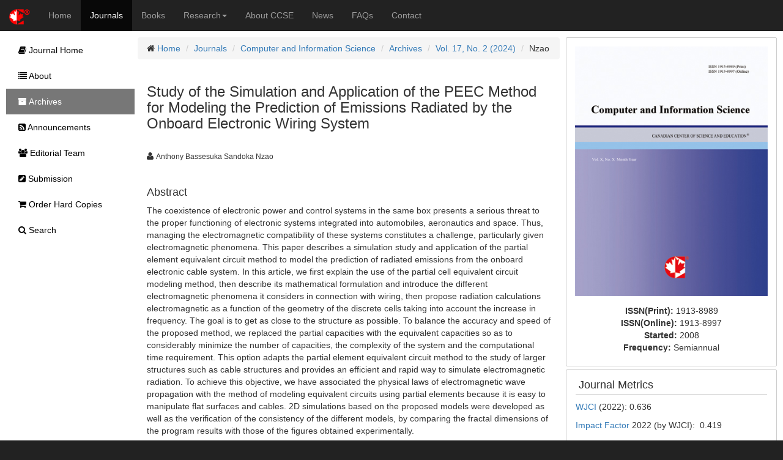

--- FILE ---
content_type: text/html;charset=UTF-8
request_url: https://ccsenet.org/journal/index.php/cis/article/view/0/50442
body_size: 5244
content:
<!DOCTYPE html> <html lang="en"> <head> <meta charset="utf-8"> <meta http-equiv="X-UA-Compatible" content="IE=edge"> <meta name="viewport" content="width=device-width, initial-scale=1"> <link rel="icon" href="/themes/default/images/favicon.ico" type="image/x-icon"/> <link rel="Shortcut Icon" href="/themes/default/images/favicon.ico" type="image/x-icon" /> <title>Study of the Simulation and Application of the PEEC Method for Modeling the Prediction of Emissions Radiated by the Onboard Electronic Wiring System | Nzao | Computer and Information Science | CCSE</title> <meta name="description" content="Study of the Simulation and Application of the PEEC Method for Modeling the Prediction of Emissions Radiated by the Onboard Electronic Wiring System" /> <link rel="stylesheet" href="/opt/bootstrap/css/bootstrap.min.css" /> <link rel="stylesheet" href="/opt/bootstrap/bootstrap-responsive.min.css" /> <link rel="stylesheet" href="/opt/font-awesome/css/font-awesome.min.css" /> <!--[if lt IE 9]>
    <script src="/opt/bootstrap/html5shiv.min.js"></script>
    <script src="/opt/bootstrap/respond.min.js"></script>
    <![endif]--> <link rel="stylesheet" href="/themes/default/css/main.css" /> <link rel="schema.DC" href="http://purl.org/dc/elements/1.1/" /> <meta name="DC.Contributor.Sponsor" xml:lang="en" content=""/> <meta name="DC.Creator.PersonalName" content="Anthony Bassesuka Sandoka Nzao"/> <meta name="DC.Date.created" scheme="ISO8601" content="2024-03-08"/> <meta name="DC.Date.dateSubmitted" scheme="ISO8601" content="2024-03-08"/> <meta name="DC.Date.issued" scheme="ISO8601" content="2024-07-19"/> <meta name="DC.Date.modified" scheme="ISO8601" content="2024-06-19"/> <meta name="DC.Description" xml:lang="en" content="The coexistence of electronic power and control systems in the same box presents a serious threat to the proper functioning of electronic systems integrated into automobiles, aeronautics and space. Thus, managing the electromagnetic compatibility of these systems constitutes a challenge, particularly given electromagnetic phenomena. This paper describes a simulation study and application of the partial element equivalent circuit method to model the prediction of radiated emissions from the onboard electronic cable system. In this article, we first explain the use of the partial cell equivalent circuit modeling method, then describe its mathematical formulation and introduce the different electromagnetic phenomena it considers in connection with wiring, then propose radiation calculations electromagnetic as a function of the geometry of the discrete cells taking into account the increase in frequency. The goal is to get as close to the structure as possible. To balance the accuracy and speed of the proposed method, we replaced the partial capacities with the equivalent capacities so as to considerably minimize the number of capacities, the complexity of the system and the computational time requirement. This option adapts the partial element equivalent circuit method to the study of larger structures such as cable structures and provides an efficient and rapid way to simulate electromagnetic radiation. To achieve this objective, we have associated the physical laws of electromagnetic wave propagation with the method of modeling equivalent circuits using partial elements because it is easy to manipulate flat surfaces and cables. 2D simulations based on the proposed models were developed as well as the verification of the consistency of the different models, by comparing the fractal dimensions of the program results with those of the figures obtained experimentally."/> <meta name="DC.Format" scheme="IMT" content="application/pdf"/> <meta name="DC.Identifier" content="A50442"/> <meta name="DC.Identifier.pageNumber" content="p7"/> <meta name="DC.Identifier.DOI" content="10.5539/cis.v17n2p7"/> <meta name="DC.Identifier.URI" content="https://ccsenet.org/journal/index.php/cis/article/view/0/50442"/> <meta name="DC.Language" scheme="ISO639-1" content="en"/> <meta name="DC.Rights" content="Copyright (c) 2024 Anthony Bassesuka Sandoka Nzao" /> <meta name="DC.Rights" content="http://creativecommons.org/licenses/by/4.0"/> <meta name="DC.Source" content="Computer and Information Science"/> <meta name="DC.Source.ISSN" content="1913-8989"/> <meta name="DC.Source.Volume" content="17"/> <meta name="DC.Source.Issue" content="2"/> <meta name="DC.Source.URI" content="https://ccsenet.org/journal/index.php/cis"/> <meta name="DC.Title" content="Study of the Simulation and Application of the PEEC Method for Modeling the Prediction of Emissions Radiated by the Onboard Electronic Wiring System"/> <meta name="DC.Type" content="Text.Serial.Journal"/> <meta name="DC.Type.articleType" content="Articles"/> <meta name="gs_meta_revision" content="1.1" /> <meta name="citation_journal_title" content="Computer and Information Science"/> <meta name="citation_issn" content="1913-8989"/> <meta name="citation_author" content="Anthony Bassesuka Sandoka Nzao"/> <meta name="citation_title" content="Study of the Simulation and Application of the PEEC Method for Modeling the Prediction of Emissions Radiated by the Onboard Electronic Wiring System"/> <meta name="citation_publication_date" content="2024/07/19"/> <meta name="citation_volume" content="17"/> <meta name="citation_issue" content="2"/> <meta name="citation_firstpage" content="p7"/> <meta name="citation_doi" content="10.5539/cis.v17n2p7"/> <meta name="citation_abstract_html_url" content="https://ccsenet.org/journal/index.php/cis/article/view/0/50442"/> <meta name="citation_pdf_url" content="https://ccsenet.org/journal/index.php/cis/article/download/0/0/50442/54626"/> <meta name="fulltext_pdf" content="https://ccsenet.org/journal/index.php/cis/article/download/0/0/50442/54626"> <script async src="https://www.googletagmanager.com/gtag/js?id=UA-7035128-1"></script> <script>
        window.dataLayer = window.dataLayer || [];
        function gtag(){dataLayer.push(arguments);}
        gtag('js', new Date());

        gtag('config', 'UA-7035128-1');
    </script> </head> <body> <nav class="navbar navbar-inverse navbar-static-top" id="topChannels"> <div class="container-fluid" > <div class="navbar-header"> <button type="button" class="navbar-toggle collapsed" data-toggle="collapse" data-target="#top-navbar" aria-expanded="false"> <span class="sr-only">Toggle navigation</span> <span class="icon-bar"></span> <span class="icon-bar"></span> <span class="icon-bar"></span> </button> <a class="navbar-brand" href="/" title="CCSE Home"><img src="/themes/default/images/ccse-logo.png"></a> </div> <div id="top-navbar" class="navbar-collapse collapse"> <ul class="nav navbar-nav" id="top-navbar-items"> <li ><a href="/" >Home</a></li> <li class="active"><a href="/journal/index.php">Journals</a></li> <li ><a href="/home/index.php/books">Books</a></li> <li > <a href="#" class="dropdown-toggle" data-toggle="dropdown">Research<b class="caret"></b></a> <ul class="dropdown-menu"> <li> <a href="/home/index.php/research">CCSE Fund</a> </li> <li> <a href="/home/index.php/research/books">Free Books</a> </li> <li> <a href="/home/index.php/research/sponsorship">Sponsorship</a> </li> </ul> </li> <li ><a href="/home/index.php/about">About CCSE</a></li> <li ><a href="/home/index.php/news">News</a></li> <li ><a href="/home/index.php/faqs">FAQs</a></li> <li><a href="/home/index.php/about/contact">Contact</a> </ul> </div> </div> </nav> <div class="container-fluid" id="mainContent"> <div class="row-fluid"> <div id="journalContent" class="col-sm-12 col-md-9 col-lg-10 col-xl-10"> <div class="row-fluid"> <div class="col-sm-12 col-md-12 col-lg-8 col-xl-8" id="journalMainContent"> <ul class="breadcrumb"> <li><i class="icon-home"></i> <a href="/">Home</a></li> <li><a href="/journal">Journals</a></li> <li><a href="/journal/index.php/cis">Computer and Information Science</a></li> <li><a href="/journal/index.php/cis/issue/archives">Archives</a></li> <li><a href="https://ccsenet.org/journal/index.php/cis/issue/view/0/3101" >Vol. 17, No. 2 (2024)</a></li> <li>Nzao</li> </ul> <div class="col-sm-12 col-md-12 col-lg-12 col-xl-12"> <h3>Study of the Simulation and Application of the PEEC Method for Modeling the Prediction of Emissions Radiated by the Onboard Electronic Wiring System</h3> <br/> <ul class="list-inline"> <li><i class="icon-user"></i>&nbsp;<span class="small">Anthony Bassesuka Sandoka Nzao</span> &nbsp;&nbsp;&nbsp;</li> </ul> <br/> <div> <h4>Abstract</h4> <p>The coexistence of electronic power and control systems in the same box presents a serious threat to the proper functioning of electronic systems integrated into automobiles, aeronautics and space. Thus, managing the electromagnetic compatibility of these systems constitutes a challenge, particularly given electromagnetic phenomena. This paper describes a simulation study and application of the partial element equivalent circuit method to model the prediction of radiated emissions from the onboard electronic cable system. In this article, we first explain the use of the partial cell equivalent circuit modeling method, then describe its mathematical formulation and introduce the different electromagnetic phenomena it considers in connection with wiring, then propose radiation calculations electromagnetic as a function of the geometry of the discrete cells taking into account the increase in frequency. The goal is to get as close to the structure as possible. To balance the accuracy and speed of the proposed method, we replaced the partial capacities with the equivalent capacities so as to considerably minimize the number of capacities, the complexity of the system and the computational time requirement. This option adapts the partial element equivalent circuit method to the study of larger structures such as cable structures and provides an efficient and rapid way to simulate electromagnetic radiation. To achieve this objective, we have associated the physical laws of electromagnetic wave propagation with the method of modeling equivalent circuits using partial elements because it is easy to manipulate flat surfaces and cables. 2D simulations based on the proposed models were developed as well as the verification of the consistency of the different models, by comparing the fractal dimensions of the program results with those of the figures obtained experimentally.</p> </div> <br/> <ul class="list-inline"> <li> <b>Full Text:</b> <img src="/opt/icons/files/PDF-icon-16.png" /> <span class="small"><a href="https://ccsenet.org/journal/index.php/cis/article/download/0/0/50442/54626">PDF</a></span>&nbsp;
                            
                    </li> <li><b>DOI:</b><a href="https://doi.org/10.5539/cis.v17n2p7" target="_blank">10.5539/cis.v17n2p7</a></li> </ul> <br/> <div><img src="[data-uri]"> This work is licensed under a <a href="https://creativecommons.org/licenses/by/4.0">Creative Commons Attribution 4.0 License</a>.</div> </div> </div> <div class="col-sm-12 col-md-12 col-lg-4 col-xl-4" id="journalAssetBar"> <div class="blockBox"> <div class="text-center" style="margin-bottom:10px;"> <a href="/journal/index.php/cis" title="Computer and Information Science"> <img src="/media/modules/press/2018/07/5b4d9349ee95e.jpg" class="img-thumbnail" style="border:0"> </a> </div> <div class="text-center"> <ul class="list-unstyled"> <li><b>ISSN(Print): </b><span>1913-8989</span></li> <li><b>ISSN(Online): </b><span>1913-8997</span></li> <li><b>Started: </b><span>2008</span></li> <li><b>Frequency: </b><span class="text-capitalize">semiannual</span></li> </ul> </div> </div> <div class="blockBox"> <h3 class="blockTitle">Journal Metrics</h3> <div class="blockContent"> <p><a href="https://wjci.cnki.net/UserIndex/JournalOverseaDetails?filename=WJ302844&amp;year=2021&amp;row_num=1">WJCI</a>&nbsp;(2022): 0.636</p> <p><a href="https://wjci.cnki.net/UserIndex/JournalOverseaDetails?filename=WJ302844&amp;year=2021&amp;row_num=1">Impact Factor</a>&nbsp;2022 (by WJCI):&nbsp; 0.419</p> <p>h-index (January 2024): 43</p> <p>i10-index (January 2024): 193</p> <p>h5-index (January 2024): N/A</p> <p>h5-median(January 2024): N/A</p> <p>( The data was calculated based on <a href="https://scholar.google.com/citations?user=gr0KsPkAAAAJ&amp;hl=en">Google Scholar Citations</a>. Click&nbsp;<a href="https://www.ccsenet.org/journal/index.php/cis/about#Journal-Metrics">Here</a>&nbsp;to Learn More. )</p> </div> </div> <div class="blockBox"> <h3 class="blockTitle">Index</h3> <div class="blockContent"> <ul class="listArticles"> <li><a href="https://www.base-search.net/" target="_blank">BASE (Bielefeld Academic Search Engine)</a></li> <li><a href="https://scholar.cnki.net/journal/index/SJDJ191389891149" target="_blank">CNKI Scholar</a></li> <li><a href="https://www.crossref.org/" target="_blank">CrossRef</a></li> <li><a href="https://dblp.uni-trier.de/db/journals/ccsecis/" target="_blank">DBLP (2008-2019）</a></li> <li><a href="https://europub.co.uk/journals/computer-and-information-science-J-28795" target="_blank">EuroPub Database</a></li> <li><a href="http://www.arc.gov.au" target="_blank">Excellence in Research for Australia (ERA)</a></li> <li><a href="http://journalseek.net" target="_blank">Genamics JournalSeek</a></li> <li><a href="https://web.library.yale.edu" target="_blank">GETIT@YALE (Yale University Library)</a></li> <li><a href="https://scholar.google.com" target="_blank">Google Scholar</a></li> <li><a href="https://hollis.harvard.edu/primo-explore/fulldisplay?docid=01HVD_ALMA512223647090003941&context=L&vid=HVD2&lang=en_US&search_scope=everything&adaptor=Local%20Search%20Engine&tab=everything&query=any,contains,Computer%20and%20Information%20Science" target="_blank">Harvard Library</a></li> <li><a href="https://www.copyright.com/" target="_blank">Infotrieve</a></li> <li><a href="https://www.mendeley.com/" target="_blank">Mendeley</a></li> <li><a href="https://openpolicyfinder.jisc.ac.uk" target="_blank">Open policy finder</a></li> <li><a href="https://www.researchgate.net/journal/Computer-and-Information-Science-1913-8997" target="_blank">ResearchGate</a></li> <li><a href="https://www.scilit.com/sources/4323" target="_blank">Scilit</a></li> <li><a href="https://keepers.issn.org/" target="_blank">The Keepers Registry</a></li> <li><a href="https://ucr.primo.exlibrisgroup.com/discovery/jsearch?query=any,contains,Computer%20and%20information%20science&tab=jsearch_slot&vid=01CDL_RIV_INST:UCR&offset=0&journals=any,Computer%20and%20information%20science" target="_blank">UCR Library</a></li> <li><a href="https://wjci.cnki.net/UserIndex/JournalOverseaDetails?filename=WJ302844&year=2021&row_num=1" target="_blank">WJCI Report</a></li> <li><a href="http://www.worldcat.org" target="_blank">WorldCat</a></li> </ul> </div> </div> <div class="blockBox"> <h3 class="blockTitle">Contact</h3> <ul class="list-unstyled"> <li><i class="icon-user"></i> Chris Lee<small style="color:#cccccc;padding-left:5px;">Editorial Assistant</small></li> <li><i class="icon-envelope"></i> <a href="mailto:cis@ccsenet.org">cis@ccsenet.org</a></li> </ul> </div> </div> </div> </div> <div id="journalSidebar" class="col-sm-12 col-md-3 col-lg-2 col-xl-2"> <ul id="sidebar-nav"> <li > <a href="/journal/index.php/cis"><i class="icon-book"></i> Journal Home</a> </li> <li > <a href="/journal/index.php/cis/about"><i class="icon-list"></i> About</a> </li> <li class="active" > <a href="/journal/index.php/cis/issue/archives"><i class="icon-archive"></i> Archives</a> </li> <li > <a href="/journal/index.php/cis/announcements"><i class="icon-rss-sign"></i> Announcements</a> </li> <li > <a href="/journal/index.php/cis/editor"><i class="icon-group"></i> Editorial Team</a> </li> <li > <a href="/journal/index.php/cis/submission"><i class="icon-edit-sign"></i> Submission</a> </li> <li > <a href="/journal/index.php/cis/store/hardCopies"><i class="icon-shopping-cart"></i> Order Hard Copies</a> </li> <li > <a href="/journal/index.php/cis/search"><i class="icon-search"></i> Search</a> </li> </ul> </div> </div> <footer class="row-fluid" > <div id="bottomLogoWrapper"> <img src="/themes/default/images/ccse-logo-gray.png" id="bottomLogo"/> </div> <ul class="list-unstyled"> <li> <ul class="list-inline list-unstyled"> <li><a href="/home/index.php/about/contact">Contact CCSE</a></li> <li><a href="/home/index.php/index/terms">Terms and Conditions</a></li> <li><a href="/home/index.php/index/privacy">Privacy Policy</a></li> </ul> </li> <li><ul class="list-inline list-unstyled"><li>
                    Cookies are used by this site. For more information, visit <a href="/home/index.php/index/cookies">the cookies</a> page.
                </li></ul> </li> <li><ul class="list-inline list-unstyled"><li>
                    Copyright © 2006 - 2026 The Canadian Center of Science and Education. All Rights Reserved .
                </li></ul> </li> </ul> </footer> <script src="/opt/jquery/jquery-3.1.1.min.js"></script> <script src="/opt/bootstrap/js/bootstrap.min.js"></script> </body> </html>